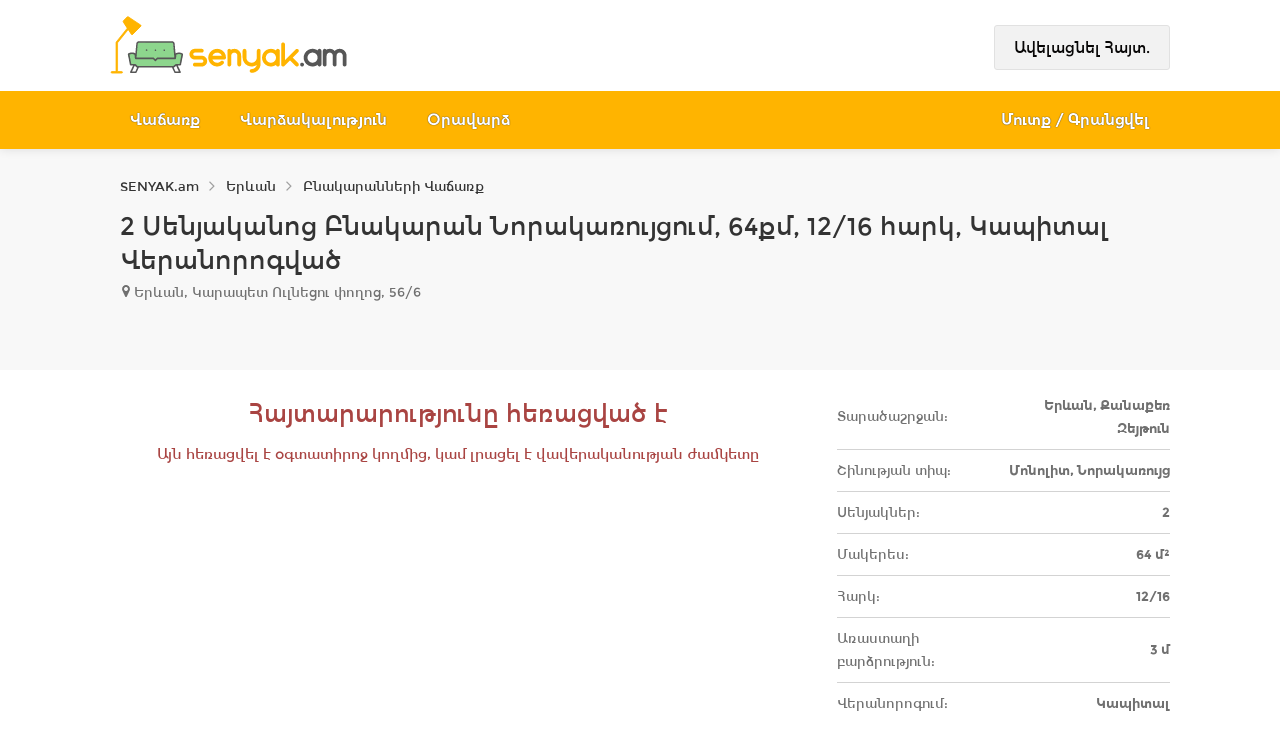

--- FILE ---
content_type: text/html; charset=utf-8
request_url: https://www.senyak.am/2-senyakanoc-norakaruyc-bnakarani-vacharq-qanaqer-zeytunum--yy2
body_size: 12117
content:
<!DOCTYPE html><html><head><meta name=language><meta charset=utf-8><meta name=viewport content="width=device-width, initial-scale=1, shrink-to-fit=no"><meta name=description content="Հայտ-yy2: 2022 Թ   ԷԼԻՏԱՐ  ՆՈՐԱԿԱՌՈՒՅՑ ԱՐԵՎԿՈՂ ԿԱՊԻՏԱԼ  ՆՈՐՈԳՄԱՆ  ՄԵՋ ★ 2 Սենյականոց Բնակարան Նորակառույցում, 64քմ, 12/16 հարկ, Կապիտալ Վերանորոգված"><link rel=apple-touch-icon sizes=180x180 href=/apple-touch-icon.png><link rel=icon type=image/png sizes=32x32 href=/favicon-32x32.png><link rel=icon type=image/png sizes=16x16 href=/favicon-16x16.png><link rel=manifest href=/site.webmanifest.json><link rel=mask-icon href=/safari-pinned-tab.svg color=#5bbad5><meta name=msapplication-TileColor content=#da532c><meta name=theme-color content=#ffb400><title>2 Սենյականոց Նորակառույց Բնակարանի Վաճառք Քանաքեռ Զեյթունում | yy2 | SENYAK.am</title><link rel=stylesheet href="/css/bootstrap.min.css?b=2.2.105&amp;v=d69Q_i_F2tlJP1wojX359IgA4N__jtqMjSrg1iIDnqc"><link rel=stylesheet href="/css/fonts.min.css?b=2.2.105&amp;v=zOxqnrEISLch_qFK1tGQBQ-ZQolD8ye2aPwlzSIFkvY"><link rel=stylesheet href="/css/style.min.css?b=2.2.105&amp;v=Z0hw-sv-hTBE4f1jxOpW_Q2tAF8RIn9FxEM-IPCPqMU"><link rel=stylesheet href="/css/site.min.css?b=2.2.105&amp;v=kVaysRCibiFvrHsrnb37vML_NWf7Vgh24Xwawo2LiEc"><link rel=stylesheet href="/css/yellow.min.css?b=2.2.105&amp;v=6tMoZ0N5Y9ZfeqMthYgskarhOnviOms4RI9bL7qyuiU"><link rel=preload href=/content/fonts/Montserrat_am3-Bold.woff as=font type=font/woff crossorigin=anonymous><link rel=preload href=/content/fonts/Montserrat_am3-Regular.woff as=font type=font/woff crossorigin=anonymous><link rel=preload href=/content/fonts/Montserrat-SemiBold.woff2 as=font type=font/woff crossorigin=anonymous><link rel=preload href=/content/fonts/Montserrat-Bold.woff2 as=font type=font/woff crossorigin=anonymous><link rel=canonical href=https://www.senyak.am/2-senyakanoc-norakaruyc-bnakarani-vacharq-qanaqer-zeytunum--yy2><link rel=stylesheet href="/css/swiper.min.css?b=2.2.105&amp;v=2lSmDdYl2c4sphXXmdSJSi2abKqx2oU_3rneVsqGQPo"><script>(function(w,d,s,l,i){w[l]=w[l]||[];w[l].push({'gtm.start':new Date().getTime(),event:'gtm.js'});var f=d.getElementsByTagName(s)[0],j=d.createElement(s),dl=l!='dataLayer'?'&l='+l:'';j.async=true;j.src='https://www.googletagmanager.com/gtm.js?id='+i+dl;f.parentNode.insertBefore(j,f);})(window,document,'script','dataLayer','GTM-P9HMCDK');</script><script>window.yaContextCb=window.yaContextCb||[]</script><script src=https://yandex.ru/ads/system/context.js async></script><script>!function(t,e){var o,n,p,r;e.__SV||(window.posthog&&window.posthog.__loaded)||(window.posthog=e,e._i=[],e.init=function(i,s,a){function g(t,e){var o=e.split(".");2==o.length&&(t=t[o[0]],e=o[1]),t[e]=function(){t.push([e].concat(Array.prototype.slice.call(arguments,0)))}}(p=t.createElement("script")).type="text/javascript",p.crossOrigin="anonymous",p.async=!0,p.src=s.api_host.replace(".i.posthog.com","-assets.i.posthog.com")+"/static/array.js",(r=t.getElementsByTagName("script")[0]).parentNode.insertBefore(p,r);var u=e;for(void 0!==a?u=e[a]=[]:a="posthog",u.people=u.people||[],u.toString=function(t){var e="posthog";return"posthog"!==a&&(e+="."+a),t||(e+=" (stub)"),e},u.people.toString=function(){return u.toString(1)+".people (stub)"},o="init Rr Mr fi Or Ar ci Tr Cr capture Mi calculateEventProperties Lr register register_once register_for_session unregister unregister_for_session Hr getFeatureFlag getFeatureFlagPayload isFeatureEnabled reloadFeatureFlags updateEarlyAccessFeatureEnrollment getEarlyAccessFeatures on onFeatureFlags onSurveysLoaded onSessionId getSurveys getActiveMatchingSurveys renderSurvey displaySurvey canRenderSurvey canRenderSurveyAsync identify setPersonProperties group resetGroups setPersonPropertiesForFlags resetPersonPropertiesForFlags setGroupPropertiesForFlags resetGroupPropertiesForFlags reset get_distinct_id getGroups get_session_id get_session_replay_url alias set_config startSessionRecording stopSessionRecording sessionRecordingStarted captureException loadToolbar get_property getSessionProperty Ur jr createPersonProfile zr kr Br opt_in_capturing opt_out_capturing has_opted_in_capturing has_opted_out_capturing get_explicit_consent_status is_capturing clear_opt_in_out_capturing Dr debug M Nr getPageViewId captureTraceFeedback captureTraceMetric $r".split(" "),n=0;n<o.length;n++)g(u,o[n]);e._i.push([i,s,a])},e.__SV=1)}(document,window.posthog||[]);</script><script>(function(){function getBrowserId(){const match=document.cookie.match(/(?:^|;\s*)vid=([^;]+)/);return match?decodeURIComponent(match[1]):null;}
const browserId=getBrowserId();if(!browserId)console.error("Cookie 'vid' missing");posthog.init('phc_KamjNKeudYBzJukrAcZyGM879KAMKOjFqzDiwcLtxCh',{api_host:'https://eu.i.posthog.com',autocapture:true,capture_pageview:true,capture_pageleave:true,persistence:"memory",disable_cookie:true,disable_persistence:true,loaded:function(posthog){if(browserId){posthog.identify(browserId);}}})
let sessionId=sessionStorage.getItem('my_session_id');if(!sessionId){sessionId=crypto.randomUUID();sessionStorage.setItem('my_session_id',sessionId);}
posthog.register({$session_id:sessionId});posthog.register({source:"frontend"});})();</script><body><noscript><iframe src="https://www.googletagmanager.com/ns.html?id=GTM-P9HMCDK" height=0 width=0 style=display:none;visibility:hidden></iframe></noscript><script>new Image().src="https://counter.yadro.ru/hit?r"+
escape(document.referrer)+((typeof(screen)=="undefined")?"":";s"+screen.width+"*"+screen.height+"*"+(screen.colorDepth?screen.colorDepth:screen.pixelDepth))+";u"+escape(document.URL)+";h"+escape(document.title.substring(0,150))+";"+Math.random();</script><script>document.addEventListener('DOMContentLoaded',function(){var divIds=['PositionAdZoneA','PositionAdZoneB','PositionAdZoneC1','PositionAdZoneC2','PositionAdZoneD','PositionAdZoneE','PositionAdZoneF4','PositionAdZoneF6','PositionAdZoneF16','PositionAdZoneF27','PositionAdZoneF4','PositionAdZoneF30','PositionAdZoneG4','PositionAdZoneG16'];divIds.forEach(function(id){var targetDiv=document.getElementById(id);var zoneName=id.replace('PositionAd','');if(targetDiv){var observer=new IntersectionObserver(function(entries){entries.forEach(function(entry){if(entry.isIntersecting){window.dataLayer.push({event:'ad_div_visible',params:{adZone:zoneName}});}});},{threshold:[0.01]});observer.observe(targetDiv);}});});</script><div id=wrapper><header id=header-container class="header-style-2 winter"><div id=PositionAdZoneA></div><div id=header><div class=container><div class=left-side><div id=logo><a href="/"> <img decoding=async src=/content/images/senyak-logo.png srcset=/content/images/svg/senyak-am.svg alt="senyak.am logo" width=3940 height=1285> </a></div><div class=mmenu-trigger><span class="hamburger hamburger--collapse"> <span class=hamburger-box> <span class=hamburger-inner></span> </span> </span> <span class=global-unread-message></span></div><div class="pull-right top-small-add-btn"><span id=btnMobileAdd class="button text-white"> <svg xmlns=http://www.w3.org/2000/svg xmlns:xlink=http://www.w3.org/1999/xlink version=1.1 viewBox="-10 0 1428 1792" class=svg-icon-plus><path fill=currentColor d="M1408 736v192q0 40 -28 68t-68 28h-416v416q0 40 -28 68t-68 28h-192q-40 0 -68 -28t-28 -68v-416h-416q-40 0 -68 -28t-28 -68v-192q0 -40 28 -68t68 -28h416v-416q0 -40 28 -68t68 -28h192q40 0 68 28t28 68v416h416q40 0 68 28t28 68z" /></svg> </span></div></div><div class=right-side><ul class="header-widget top-small-right-side"><li class=with-btn><a class="button border add-new-btn" rel=nofollow href=/Profile/Property/Add>&#x531;&#x57E;&#x565;&#x56C;&#x561;&#x581;&#x576;&#x565;&#x56C; &#x540;&#x561;&#x575;&#x57F;.</a></ul></div></div><nav id=navigation class=style-2><div class=container><ul id=responsive><li><a href=/vacharq class=text-shaddow>Վաճառք</a><ul><li><a href=/bnakaranneri-vacharq>Բնակարան</a><li><a href=/arandznatneri-vacharq>Առանձնատուն</a><li><a href=/komercion-vacharq>Կոմերցիոն</a><li><a href=/hoxataracqneri-vacharq>Հողատարածք</a><li><a href=/ayl-ansharj-guyqeri-vacharq>Այլ</a></ul><li><a href=/vardzakalutyun class=text-shaddow>Վարձակալություն</a><ul><li><a href=/bnakaranneri-vardzakalutyun>Բնակարան</a><li><a href=/arandznatneri-vardzakalutyun>Առանձնատուն</a><li><a href=/komercion-vardzakalutyun>Կոմերցիոն</a><li><a href=/hoxataracqneri-vardzakalutyun>Հողատարածք</a><li><a href=/ayl-ansharj-guyqeri-vardzakalutyun>Այլ</a></ul><li><a href=/oravardz class=text-shaddow>Օրավարձ</a><ul><li><a href=/oravardzov-bnakaranner>Բնակարան</a><li><a href=/oravardzov-arandznatner>Առանձնատուն</a></ul><li class=right-side-menu-item><a id=loginLink class="sign-in text-shaddow" href=/Account/Login> &#x544;&#x578;&#x582;&#x57F;&#x584; / &#x533;&#x580;&#x561;&#x576;&#x581;&#x57E;&#x565;&#x56C; </a></ul></div></nav><div class=clearfix></div></div></header><div class=clearfix></div><main><div id=titlebar class="submit-page margin-bottom-5"><div class=container><div id=breadcrumb-row class=row><div class="col-md-12 margin-top--15"><nav id=breadcrumbs><ol><li><a href="/"> <span>SENYAK.am</span> </a><li><svg class=svg-icon-angle_right xmlns=http://www.w3.org/2000/svg xmlns:xlink=http://www.w3.org/1999/xlink version=1.1 viewBox="-10 0 650 1792"><path fill=#a0a0a0 d="M595 960q0 13 -10 23l-466 466q-10 10 -23 10t-23 -10l-50 -50q-10 -10 -10 -23t10 -23l393 -393l-393 -393q-10 -10 -10 -23t10 -23l50 -50q10 -10 23 -10t23 10l466 466q10 10 10 23z" /></svg> <a href=/ansharj-guyq-erevanum> <span>Երևան</span> </a><li><svg class=svg-icon-angle_right xmlns=http://www.w3.org/2000/svg xmlns:xlink=http://www.w3.org/1999/xlink version=1.1 viewBox="-10 0 650 1792"><path fill=#a0a0a0 d="M595 960q0 13 -10 23l-466 466q-10 10 -23 10t-23 -10l-50 -50q-10 -10 -10 -23t10 -23l393 -393l-393 -393q-10 -10 -10 -23t10 -23l50 -50q10 -10 23 -10t23 10l466 466q10 10 10 23z" /></svg> <a href=/bnakaran-vacharq-erevanum> <span>Բնակարանների Վաճառք</span> </a></ol></nav></div></div><div id=title-row class=row><div class=col-md-12><h1>2 Սենյականոց Բնակարան Նորակառույցում, 64քմ, 12/16 հարկ, Կապիտալ Վերանորոգված</h1><div class="h4 margin-left-10"><div class=listing-address><svg xmlns=http://www.w3.org/2000/svg xmlns:xlink=http://www.w3.org/1999/xlink version=1.1 viewBox="-10 0 1044 1792" class=svg-icon-map-marker><path fill=currentColor d="M768 640q0 -106 -75 -181t-181 -75t-181 75t-75 181t75 181t181 75t181 -75t75 -181zM1024 640q0 109 -33 179l-364 774q-16 33 -47.5 52t-67.5 19t-67.5 -19t-46.5 -52l-365 -774q-33 -70 -33 -179q0 -212 150 -362t362 -150t362 150t150 362z" /></svg> &#x535;&#x580;&#x587;&#x561;&#x576;, &#x53F;&#x561;&#x580;&#x561;&#x57A;&#x565;&#x57F; &#x548;&#x582;&#x56C;&#x576;&#x565;&#x581;&#x578;&#x582; &#x583;&#x578;&#x572;&#x578;&#x581;, 56/6</div></div></div></div></div></div><div class=container><div class=row><div class="col-lg-8 col-md-7"><span class="h3 text-danger text-center">Հայտարարությունը հեռացված է</span> <span class="h5 text-danger text-center">Այն հեռացվել է օգտատիրոջ կողմից, կամ լրացել է վավերականության ժամկետը</span></div><div class="col-lg-4 col-md-5"><div class="h3 text-right margin-top-0"></div><table class=info-box_parameters><tbody><tr><th>Տարածաշրջան:<td>Երևան, Քանաքեռ Զեյթուն<tr><th>Շինության տիպ:<td>Մոնոլիտ, Նորակառույց<tr><th>Սենյակներ:<td>2<tr><th>Մակերես:<td>64 մ²<tr><th>Հարկ:<td>12/16<tr><th>Առաստաղի բարձրություն:<td>3 մ<tr><th>Վերանորոգում:<td>Կապիտալ</table></div></div></div><hr><div id=detailRow class="container margin-bottom-50"><div class=row><div class=col-md-12><span class="h4 desc-headline margin-top-20 margin-bottom-20">&#x541;&#x565;&#x566; &#x56F;&#x561;&#x580;&#x578;&#x572; &#x565;&#x576; &#x570;&#x565;&#x57F;&#x561;&#x584;&#x580;&#x584;&#x580;&#x565;&#x56C; &#x576;&#x561;&#x587; &#x570;&#x565;&#x57F;&#x587;&#x575;&#x561;&#x56C; &#x570;&#x561;&#x575;&#x57F;&#x561;&#x580;&#x561;&#x580;&#x578;&#x582;&#x569;&#x575;&#x578;&#x582;&#x576;&#x576;&#x565;&#x580;&#x568;</span></div></div><div class=row><div class=col-md-12><div class="listings-container grid-layout-four"><article><div class=listing-item><a href=/4-senyakanoc-bnakarani-vacharq-arabkirum--wyu0 class="listing-img-container desktop"><div class=listing-badges><span>Վաճառք</span></div><div class=listing-img-content><span class=listing-price> <span class=display-block>$160 000<i></i></span> </span> <span class="like-icon with-tip" data-tip-content="Ավելացնել հավանածների մեջ" data-args=wyu0></span></div><div class=listing-carousel><div class="list-img-wrapper detail-img-container"><img decoding=async src=https://cdn.senyak.am/p/110/904/000-ehafq/9szy6.jpg width=1209 height=891 alt="4 Սենյականոց Բնակարան, 80քմ, 1/9 հարկ, Կոսմետիկ Վերանորոգված" srcset="[data-uri] 330w" sizes=330px data-srcset="https://cdn.senyak.am/p/110/904/000-ehafq/c640/9szy6.webp 640w" data-sizes=auto class=lazyload></div><div class="list-img-wrapper detail-img-container" style=display:none><img decoding=async src=https://cdn.senyak.am/p/110/904/000-ehafq/9szyo.jpg width=720 height=894 alt="4 Սենյականոց Բնակարան, 80քմ, 1/9 հարկ, Կոսմետիկ Վերանորոգված" srcset="[data-uri] 330w" sizes=330px data-srcset="https://cdn.senyak.am/p/110/904/000-ehafq/c640/9szyo.webp 640w" data-sizes=auto class=lazyload><div class=img-overlay-more><div class=img-overlay-more-content><div class=photoicon></div><div class=phototext>&#x535;&#x57E;&#x57D; 14 &#x576;&#x56F;&#x561;&#x580;</div></div></div></div></div></a><div class=listing-content><div class=listing-title><h2 class=h4 title="Բնակարան կոսմետիկ վերանորոգված"><a href=/4-senyakanoc-bnakarani-vacharq-arabkirum--wyu0> Բնակարան <span>կոսմետիկ վերանորոգված</span> </a></h2><a href=#popup-map-dialog data-function=loadMap data-args=40.202072,44.513085 class="listing-address popup-with-zoom-anim"> <svg xmlns=http://www.w3.org/2000/svg xmlns:xlink=http://www.w3.org/1999/xlink version=1.1 viewBox="-10 0 1044 1792" class=svg-icon-map-marker><path fill=currentColor d="M768 640q0 -106 -75 -181t-181 -75t-181 75t-75 181t75 181t181 75t181 -75t75 -181zM1024 640q0 109 -33 179l-364 774q-16 33 -47.5 52t-67.5 19t-67.5 -19t-46.5 -52l-365 -774q-33 -70 -33 -179q0 -212 150 -362t362 -150t362 150t150 362z" /></svg> Երևան, Գևորգ Վարդանյան փողոց </a></div><div class=listing-body><blockquote>Վաճառվում է 3-4 սենյականոց բնակարան Արաբկիրում, 9 հարկանի շենքի 1-ին հարկում, ունի նաև վերանորոգված նկուղային հատված։ Առկա են կոմունալ բոլոր հարմարությունները, բնակարանը</blockquote></div><ul class="listing-details text-nowrap"><li>4 սեն.<li>1/9 հարկ<li>80 մ²</ul><div class=div-table-row><div class=div-table-cell-left><span class=user-name> <svg xmlns=http://www.w3.org/2000/svg xmlns:xlink=http://www.w3.org/1999/xlink version=1.1 viewBox="-10 0 1428 1792" class=svg-icon-user><path fill=currentColor d="M1408 1405q0 120 -73 189.5t-194 69.5h-874q-121 0 -194 -69.5t-73 -189.5q0 -53 3.5 -103.5t14 -109t26.5 -108.5t43 -97.5t62 -81t85.5 -53.5t111.5 -20q9 0 42 21.5t74.5 48t108 48t133.5 21.5t133.5 -21.5t108 -48t74.5 -48t42 -21.5q61 0 111.5 20t85.5 53.5t62 81t43 97.5t26.5 108.5t14 109t3.5 103.5zM1088 512q0 159 -112.5 271.5t-271.5 112.5t-271.5 -112.5t-112.5 -271.5t112.5 -271.5t271.5 -112.5t271.5 112.5t112.5 271.5z" /></svg> M Realty </span></div><div class=div-table-cell-right><span class=user-type>(Միջնորդ)</span></div></div></div></div></article><article><div class=listing-item><a href=/2-senyakanoc-norakaruyc-bnakarani-vacharq-arabkirum--vki class="listing-img-container desktop"><div class=listing-badges><span>Վաճառք</span></div><div class=listing-img-content><span class=listing-price> <span class=display-block>$230 000<i></i></span> </span> <span class="like-icon with-tip" data-tip-content="Ավելացնել հավանածների մեջ" data-args=vki></span></div><div class=listing-carousel><div class="list-img-wrapper detail-img-container"><img decoding=async src=https://cdn.senyak.am/p/038/674/000-fbfzf/wwknr.jpg width=1180 height=663 alt="2 Սենյականոց Բնակարան Նորակառույցում, 74քմ, 3/16 հարկ, Դիզայներական Վերանորոգված" srcset="[data-uri] 330w" sizes=330px data-srcset="https://cdn.senyak.am/p/038/674/000-fbfzf/c640/wwknr.webp 640w" data-sizes=auto class=lazyload></div><div class="list-img-wrapper detail-img-container" style=display:none><img decoding=async src=https://cdn.senyak.am/p/038/674/000-fbfzf/wwn4h.jpg width=1080 height=810 alt="2 Սենյականոց Բնակարան Նորակառույցում, 74քմ, 3/16 հարկ, Դիզայներական Վերանորոգված" srcset="[data-uri] 330w" sizes=330px data-srcset="https://cdn.senyak.am/p/038/674/000-fbfzf/c640/wwn4h.webp 640w" data-sizes=auto class=lazyload><div class=img-overlay-more><div class=img-overlay-more-content><div class=photoicon></div><div class=phototext>&#x535;&#x57E;&#x57D; 12 &#x576;&#x56F;&#x561;&#x580;</div></div></div></div></div></a><div class=listing-content><div class=listing-title><h2 class=h4 title="Նորակառույց բնակարան դիզայներական վերանորոգված"><a href=/2-senyakanoc-norakaruyc-bnakarani-vacharq-arabkirum--vki> Նորակառույց բնակարան <span>դիզայներական վերանորոգված</span> </a></h2><a href=#popup-map-dialog data-function=loadMap data-args=40.205288,44.498191 class="listing-address popup-with-zoom-anim"> <svg xmlns=http://www.w3.org/2000/svg xmlns:xlink=http://www.w3.org/1999/xlink version=1.1 viewBox="-10 0 1044 1792" class=svg-icon-map-marker><path fill=currentColor d="M768 640q0 -106 -75 -181t-181 -75t-181 75t-75 181t75 181t181 75t181 -75t75 -181zM1024 640q0 109 -33 179l-364 774q-16 33 -47.5 52t-67.5 19t-67.5 -19t-46.5 -52l-365 -774q-33 -70 -33 -179q0 -212 150 -362t362 -150t362 150t150 362z" /></svg> Երևան, Արամ Խաչատրյան փողոց </a></div><div class=listing-body><blockquote>📢Վաճառվում է 2 սենյականոց բնակարան 🌇Համայնք՝ Արաբկիր 📍Հասցե՝ Ա․Խաչատրյան փողոց 🏢Նորակառույց շենք 📐Ընդհանուր մակերեսը՝ 74քմ ✅ 16/3 հարկ 🔸Կապիտալ վերանորոգված,կահավորված</blockquote></div><ul class="listing-details text-nowrap"><li>2 սեն.<li>3/16 հարկ<li>74 մ²</ul><div class=div-table-row><div class=div-table-cell-left><span class=user-name> <svg xmlns=http://www.w3.org/2000/svg xmlns:xlink=http://www.w3.org/1999/xlink version=1.1 viewBox="-10 0 1428 1792" class=svg-icon-user><path fill=currentColor d="M1408 1405q0 120 -73 189.5t-194 69.5h-874q-121 0 -194 -69.5t-73 -189.5q0 -53 3.5 -103.5t14 -109t26.5 -108.5t43 -97.5t62 -81t85.5 -53.5t111.5 -20q9 0 42 21.5t74.5 48t108 48t133.5 21.5t133.5 -21.5t108 -48t74.5 -48t42 -21.5q61 0 111.5 20t85.5 53.5t62 81t43 97.5t26.5 108.5t14 109t3.5 103.5zM1088 512q0 159 -112.5 271.5t-271.5 112.5t-271.5 -112.5t-112.5 -271.5t112.5 -271.5t271.5 -112.5t271.5 112.5t112.5 271.5z" /></svg> Hovhannes Petrosyan </span></div><div class=div-table-cell-right><span class=user-type>(Գործակալություն)</span></div></div></div></div></article><article><div class=listing-item><a href=/4-senyakanoc-bnakarani-vacharq-15-kvartalum--q026 class="listing-img-container desktop"><div class=listing-badges><span>Վաճառք</span></div><div class=listing-img-content><span class=listing-price> <span class=display-block>$95 000<i></i></span> </span> <span class="like-icon with-tip" data-tip-content="Ավելացնել հավանածների մեջ" data-args=q026></span></div><div class=listing-carousel><div class="list-img-wrapper detail-img-container"><img decoding=async src=https://cdn.senyak.am/p/078/952/000-vguol/e6p7x.jpg width=1920 height=897 alt="4 Սենյականոց Բնակարան, 88քմ, 2/9 հարկ, Նորմալ Վիճակում" srcset="[data-uri] 330w" sizes=330px data-srcset="https://cdn.senyak.am/p/078/952/000-vguol/c640/e6p7x.webp 640w" data-sizes=auto class=lazyload></div><div class="list-img-wrapper detail-img-container" style=display:none><img decoding=async src=https://cdn.senyak.am/p/078/952/000-vguol/e6p75.jpg width=1920 height=897 alt="4 Սենյականոց Բնակարան, 88քմ, 2/9 հարկ, Նորմալ Վիճակում" srcset="[data-uri] 330w" sizes=330px data-srcset="https://cdn.senyak.am/p/078/952/000-vguol/c640/e6p75.webp 640w" data-sizes=auto class=lazyload><div class=img-overlay-more><div class=img-overlay-more-content><div class=photoicon></div><div class=phototext>&#x535;&#x57E;&#x57D; 8 &#x576;&#x56F;&#x561;&#x580;</div></div></div></div></div></a><div class=listing-content><div class=listing-title><h2 class=h4 title="Բնակարան նորմալ վիճակում"><a href=/4-senyakanoc-bnakarani-vacharq-15-kvartalum--q026> Բնակարան <span>նորմալ վիճակում</span> </a></h2><a href=#popup-map-dialog data-function=loadMap data-args=40.204717,44.461549 class="listing-address popup-with-zoom-anim"> <svg xmlns=http://www.w3.org/2000/svg xmlns:xlink=http://www.w3.org/1999/xlink version=1.1 viewBox="-10 0 1044 1792" class=svg-icon-map-marker><path fill=currentColor d="M768 640q0 -106 -75 -181t-181 -75t-181 75t-75 181t75 181t181 75t181 -75t75 -181zM1024 640q0 109 -33 179l-364 774q-16 33 -47.5 52t-67.5 19t-67.5 -19t-46.5 -52l-365 -774q-33 -70 -33 -179q0 -212 150 -362t362 -150t362 150t150 362z" /></svg> Երևան, Շիրազի փողոց </a></div><div class=listing-body><blockquote>ՎԱՃԱՌՔԻ ԲՆԱԿԱՐԱՆ 📍Աջափնյակ՝ Շիրազի փողոց 📐88․23քմ ✅3-4 սենյակ ✅9/2 հարկ ⚜️Մասնակի կոսմետիկ վերանորոգում 🪟Եվրոլուսամուտներ 👉💲95000$</blockquote></div><ul class="listing-details text-nowrap"><li>4 սեն.<li>2/9 հարկ<li>88 մ²</ul><div class=div-table-row><div class=div-table-cell-left><span class=user-name> <svg xmlns=http://www.w3.org/2000/svg xmlns:xlink=http://www.w3.org/1999/xlink version=1.1 viewBox="-10 0 1428 1792" class=svg-icon-user><path fill=currentColor d="M1408 1405q0 120 -73 189.5t-194 69.5h-874q-121 0 -194 -69.5t-73 -189.5q0 -53 3.5 -103.5t14 -109t26.5 -108.5t43 -97.5t62 -81t85.5 -53.5t111.5 -20q9 0 42 21.5t74.5 48t108 48t133.5 21.5t133.5 -21.5t108 -48t74.5 -48t42 -21.5q61 0 111.5 20t85.5 53.5t62 81t43 97.5t26.5 108.5t14 109t3.5 103.5zM1088 512q0 159 -112.5 271.5t-271.5 112.5t-271.5 -112.5t-112.5 -271.5t112.5 -271.5t271.5 -112.5t271.5 112.5t112.5 271.5z" /></svg> Hovhannes Petrosyan </span></div><div class=div-table-cell-right><span class=user-type>(Գործակալություն)</span></div></div></div></div></article><article><div class=listing-item><a href=/3-senyakanoc-bnakarani-vacharq-arabkirum--qb32 class="listing-img-container desktop"><div class=listing-badges><span>Վաճառք</span></div><div class=listing-img-content><span class=listing-price> <span class=display-block>$145 000<i></i></span> </span> <span class="like-icon with-tip" data-tip-content="Ավելացնել հավանածների մեջ" data-args=qb32></span></div><div class=listing-carousel><div class="list-img-wrapper detail-img-container"><img decoding=async src=https://cdn.senyak.am/p/074/697/000-joasz/626fu.jpg width=897 height=1920 alt="3 Սենյականոց Բնակարան, 79քմ, 9/12 հարկ, Կապիտալ Վերանորոգված" srcset="[data-uri] 330w" sizes=330px data-srcset="https://cdn.senyak.am/p/074/697/000-joasz/c640/626fu.webp 640w" data-sizes=auto class=lazyload></div><div class="list-img-wrapper detail-img-container" style=display:none><img decoding=async src=https://cdn.senyak.am/p/074/697/000-joasz/626fk.jpg width=1920 height=897 alt="3 Սենյականոց Բնակարան, 79քմ, 9/12 հարկ, Կապիտալ Վերանորոգված" srcset="[data-uri] 330w" sizes=330px data-srcset="https://cdn.senyak.am/p/074/697/000-joasz/c640/626fk.webp 640w" data-sizes=auto class=lazyload><div class=img-overlay-more><div class=img-overlay-more-content><div class=photoicon></div><div class=phototext>&#x535;&#x57E;&#x57D; 10 &#x576;&#x56F;&#x561;&#x580;</div></div></div></div></div></a><div class=listing-content><div class=listing-title><h2 class=h4 title="Բնակարան կապիտալ վերանորոգված"><a href=/3-senyakanoc-bnakarani-vacharq-arabkirum--qb32> Բնակարան <span>կապիտալ վերանորոգված</span> </a></h2><a href=#popup-map-dialog data-function=loadMap data-args=40.194315,44.493637 class="listing-address popup-with-zoom-anim"> <svg xmlns=http://www.w3.org/2000/svg xmlns:xlink=http://www.w3.org/1999/xlink version=1.1 viewBox="-10 0 1044 1792" class=svg-icon-map-marker><path fill=currentColor d="M768 640q0 -106 -75 -181t-181 -75t-181 75t-75 181t75 181t181 75t181 -75t75 -181zM1024 640q0 109 -33 179l-364 774q-16 33 -47.5 52t-67.5 19t-67.5 -19t-46.5 -52l-365 -774q-33 -70 -33 -179q0 -212 150 -362t362 -150t362 150t150 362z" /></svg> Երևան, Երզնկյան փողոց </a></div><div class=listing-body><blockquote>Կահույք և տեխնիկայով բաքսի արևկողմ,&nbsp; կանգառին մոտ Այլ բնակարանների կամ ձեր անշաժ գույքը վաճառելու (վարձակալության հանձնելու) համար կարող եք դիմել նշված հեռախոսահամարով:</blockquote></div><ul class="listing-details text-nowrap"><li>3 սեն.<li>9/12 հարկ<li>79 մ²</ul><div class=div-table-row><div class=div-table-cell-left><span class=user-name> <svg xmlns=http://www.w3.org/2000/svg xmlns:xlink=http://www.w3.org/1999/xlink version=1.1 viewBox="-10 0 1428 1792" class=svg-icon-user><path fill=currentColor d="M1408 1405q0 120 -73 189.5t-194 69.5h-874q-121 0 -194 -69.5t-73 -189.5q0 -53 3.5 -103.5t14 -109t26.5 -108.5t43 -97.5t62 -81t85.5 -53.5t111.5 -20q9 0 42 21.5t74.5 48t108 48t133.5 21.5t133.5 -21.5t108 -48t74.5 -48t42 -21.5q61 0 111.5 20t85.5 53.5t62 81t43 97.5t26.5 108.5t14 109t3.5 103.5zM1088 512q0 159 -112.5 271.5t-271.5 112.5t-271.5 -112.5t-112.5 -271.5t112.5 -271.5t271.5 -112.5t271.5 112.5t112.5 271.5z" /></svg> Hovhannes Petrosyan </span></div><div class=div-table-cell-right><span class=user-type>(Գործակալություն)</span></div></div></div></div></article><article><div class=listing-item><a href=/2-senyakanoc-bnakarani-vacharq-arabkirum--r80 class="listing-img-container desktop"><div class=listing-badges><span>Վաճառք</span></div><div class=listing-img-content><span class=listing-price> <span class=display-block>$145 000<i></i></span> </span> <span class="like-icon with-tip" data-tip-content="Ավելացնել հավանածների մեջ" data-args=r80></span></div><div class=listing-carousel><div class="list-img-wrapper detail-img-container"><img decoding=async src=https://cdn.senyak.am/p/032/820/000-eytjg/q3aqa.jpg width=960 height=1280 alt="2 Սենյականոց Բնակարան Քարե Շենքում, 70քմ, 3/5 հարկ, Կոսմետիկ Վերանորոգված" srcset="[data-uri] 330w" sizes=330px data-srcset="https://cdn.senyak.am/p/032/820/000-eytjg/c640/q3aqa.webp 640w" data-sizes=auto class=lazyload></div><div class="list-img-wrapper detail-img-container" style=display:none><img decoding=async src=https://cdn.senyak.am/p/032/820/000-eytjg/q3awg.jpg width=1280 height=960 alt="2 Սենյականոց Բնակարան Քարե Շենքում, 70քմ, 3/5 հարկ, Կոսմետիկ Վերանորոգված" srcset="[data-uri] 330w" sizes=330px data-srcset="https://cdn.senyak.am/p/032/820/000-eytjg/c640/q3awg.webp 640w" data-sizes=auto class=lazyload><div class=img-overlay-more><div class=img-overlay-more-content><div class=photoicon></div><div class=phototext>&#x535;&#x57E;&#x57D; 11 &#x576;&#x56F;&#x561;&#x580;</div></div></div></div></div></a><div class=listing-content><div class=listing-title><h2 class=h4 title="Բնակարան կոսմետիկ վերանորոգված"><a href=/2-senyakanoc-bnakarani-vacharq-arabkirum--r80> Բնակարան <span>կոսմետիկ վերանորոգված</span> </a></h2><a href=#popup-map-dialog data-function=loadMap data-args=40.197863,44.493098 class="listing-address popup-with-zoom-anim"> <svg xmlns=http://www.w3.org/2000/svg xmlns:xlink=http://www.w3.org/1999/xlink version=1.1 viewBox="-10 0 1044 1792" class=svg-icon-map-marker><path fill=currentColor d="M768 640q0 -106 -75 -181t-181 -75t-181 75t-75 181t75 181t181 75t181 -75t75 -181zM1024 640q0 109 -33 179l-364 774q-16 33 -47.5 52t-67.5 19t-67.5 -19t-46.5 -52l-365 -774q-33 -70 -33 -179q0 -212 150 -362t362 -150t362 150t150 362z" /></svg> Երևան, Բարեկամության հրապարակ </a></div><div class=listing-body><blockquote>Ստալինկա նախագիծ.&nbsp; &nbsp;Բարձր առաստազ բաքսի պատուհաները փոխված 1գիծ շենք.&nbsp; Շատ հարմարավետ բնակարան անմիջապես. Բարեկամության, մետրոյի մոտ։</blockquote></div><ul class="listing-details text-nowrap"><li>2 սեն.<li>3/5 հարկ<li>70 մ²</ul><div class=div-table-row><div class=div-table-cell-left><span class=user-name> <svg xmlns=http://www.w3.org/2000/svg xmlns:xlink=http://www.w3.org/1999/xlink version=1.1 viewBox="-10 0 1428 1792" class=svg-icon-user><path fill=currentColor d="M1408 1405q0 120 -73 189.5t-194 69.5h-874q-121 0 -194 -69.5t-73 -189.5q0 -53 3.5 -103.5t14 -109t26.5 -108.5t43 -97.5t62 -81t85.5 -53.5t111.5 -20q9 0 42 21.5t74.5 48t108 48t133.5 21.5t133.5 -21.5t108 -48t74.5 -48t42 -21.5q61 0 111.5 20t85.5 53.5t62 81t43 97.5t26.5 108.5t14 109t3.5 103.5zM1088 512q0 159 -112.5 271.5t-271.5 112.5t-271.5 -112.5t-112.5 -271.5t112.5 -271.5t271.5 -112.5t271.5 112.5t112.5 271.5z" /></svg> Hovhannes Petrosyan </span></div><div class=div-table-cell-right><span class=user-type>(Գործակալություն)</span></div></div></div></div></article><article><div class=listing-item><a href=/5-senyakanoc-bnakarani-vacharq-3-rd-masum--0z0 class="listing-img-container desktop"><div class=listing-badges><span>Վաճառք</span></div><div class=listing-img-content><span class=listing-price> <span class=display-block>$134 000<i></i></span> </span> <span class="like-icon with-tip" data-tip-content="Ավելացնել հավանածների մեջ" data-args=0z0></span></div><div class=listing-carousel><div class="list-img-wrapper detail-img-container"><img decoding=async src=https://cdn.senyak.am/p/031/740/000-rjfcq/qukyz.jpg width=512 height=1024 alt="5 Սենյականոց Բնակարան Քարե Շենքում, 113քմ, 5/5 հարկ, Կոսմետիկ Վերանորոգված" srcset="[data-uri] 330w" sizes=330px data-srcset="https://cdn.senyak.am/p/031/740/000-rjfcq/c360/qukyz.webp 360w" data-sizes=auto class=lazyload></div><div class="list-img-wrapper detail-img-container" style=display:none><img decoding=async src=https://cdn.senyak.am/p/031/740/000-rjfcq/qukyr.jpg width=512 height=1024 alt="5 Սենյականոց Բնակարան Քարե Շենքում, 113քմ, 5/5 հարկ, Կոսմետիկ Վերանորոգված" srcset="[data-uri] 330w" sizes=330px data-srcset="https://cdn.senyak.am/p/031/740/000-rjfcq/c360/qukyr.webp 360w" data-sizes=auto class=lazyload><div class=img-overlay-more><div class=img-overlay-more-content><div class=photoicon></div><div class=phototext>&#x535;&#x57E;&#x57D; 16 &#x576;&#x56F;&#x561;&#x580;</div></div></div></div></div></a><div class=listing-content><div class=listing-title><h2 class=h4 title="Բնակարան կոսմետիկ վերանորոգված"><a href=/5-senyakanoc-bnakarani-vacharq-3-rd-masum--0z0> Բնակարան <span>կոսմետիկ վերանորոգված</span> </a></h2><a href=#popup-map-dialog data-function=loadMap data-args=40.15188,44.482219 class="listing-address popup-with-zoom-anim"> <svg xmlns=http://www.w3.org/2000/svg xmlns:xlink=http://www.w3.org/1999/xlink version=1.1 viewBox="-10 0 1044 1792" class=svg-icon-map-marker><path fill=currentColor d="M768 640q0 -106 -75 -181t-181 -75t-181 75t-75 181t75 181t181 75t181 -75t75 -181zM1024 640q0 109 -33 179l-364 774q-16 33 -47.5 52t-67.5 19t-67.5 -19t-46.5 -52l-365 -774q-33 -70 -33 -179q0 -212 150 -362t362 -150t362 150t150 362z" /></svg> Երևան, Բագրատունյաց փողոց </a></div><div class=listing-body><blockquote>Շտապ վաճառվում է 5 սենյականոց բնակարան Բագրատունյաց փողոցում Գարեգին Նժդեհի հրապարակի մոտ։ Բնակարանը կոսմետիկ վերանորոգված է,ունի ջեռուցման համակարգ։ Բնակարանը շատ</blockquote></div><ul class="listing-details text-nowrap"><li>5 սեն.<li>5/5 հարկ<li>113 մ²</ul><div class=div-table-row><div class=div-table-cell-left><span class=user-name> <svg xmlns=http://www.w3.org/2000/svg xmlns:xlink=http://www.w3.org/1999/xlink version=1.1 viewBox="-10 0 1428 1792" class=svg-icon-user><path fill=currentColor d="M1408 1405q0 120 -73 189.5t-194 69.5h-874q-121 0 -194 -69.5t-73 -189.5q0 -53 3.5 -103.5t14 -109t26.5 -108.5t43 -97.5t62 -81t85.5 -53.5t111.5 -20q9 0 42 21.5t74.5 48t108 48t133.5 21.5t133.5 -21.5t108 -48t74.5 -48t42 -21.5q61 0 111.5 20t85.5 53.5t62 81t43 97.5t26.5 108.5t14 109t3.5 103.5zM1088 512q0 159 -112.5 271.5t-271.5 112.5t-271.5 -112.5t-112.5 -271.5t112.5 -271.5t271.5 -112.5t271.5 112.5t112.5 271.5z" /></svg> Գործակալություն </span></div><div class=div-table-cell-right><span class=user-type>(Միջնորդ)</span></div></div></div></div></article><article><div class=listing-item><a href=/4-senyakanoc-bnakarani-vacharq-areshum--1p8 class="listing-img-container desktop"><div class=listing-badges><span>Վաճառք</span></div><div class=listing-img-content><span class=listing-price> <span class=display-block>$110 000<i></i></span> </span> <span class="like-icon with-tip" data-tip-content="Ավելացնել հավանածների մեջ" data-args=1p8></span></div><div class=listing-carousel><div class="list-img-wrapper detail-img-container"><img decoding=async src=https://cdn.senyak.am/p/011/315/000-cyrar/b0ga.jpg width=1200 height=1600 alt="4 Սենյականոց Բնակարան Քարե Շենքում, 80քմ, 1/5 հարկ, Կապիտալ Վերանորոգված" srcset="[data-uri] 330w" sizes=330px data-srcset="https://cdn.senyak.am/p/011/315/000-cyrar/c640/b0ga.webp 640w" data-sizes=auto class=lazyload></div><div class="list-img-wrapper detail-img-container" style=display:none><img decoding=async src=https://cdn.senyak.am/p/011/315/000-cyrar/b06g.jpg width=1200 height=1600 alt="4 Սենյականոց Բնակարան Քարե Շենքում, 80քմ, 1/5 հարկ, Կապիտալ Վերանորոգված" srcset="[data-uri] 330w" sizes=330px data-srcset="https://cdn.senyak.am/p/011/315/000-cyrar/c640/b06g.webp 640w" data-sizes=auto class=lazyload><div class=img-overlay-more><div class=img-overlay-more-content><div class=photoicon></div><div class=phototext>&#x535;&#x57E;&#x57D; 14 &#x576;&#x56F;&#x561;&#x580;</div></div></div></div></div></a><div class=listing-content><div class=listing-title><h2 class=h4 title="Բնակարան կապիտալ վերանորոգված"><a href=/4-senyakanoc-bnakarani-vacharq-areshum--1p8> Բնակարան <span>կապիտալ վերանորոգված</span> </a></h2><a href=#popup-map-dialog data-function=loadMap data-args=40.139003,44.516041 class="listing-address popup-with-zoom-anim"> <svg xmlns=http://www.w3.org/2000/svg xmlns:xlink=http://www.w3.org/1999/xlink version=1.1 viewBox="-10 0 1044 1792" class=svg-icon-map-marker><path fill=currentColor d="M768 640q0 -106 -75 -181t-181 -75t-181 75t-75 181t75 181t181 75t181 -75t75 -181zM1024 640q0 109 -33 179l-364 774q-16 33 -47.5 52t-67.5 19t-67.5 -19t-46.5 -52l-365 -774q-33 -70 -33 -179q0 -212 150 -362t362 -150t362 150t150 362z" /></svg> Երևան, Նոր Արեշի 15-րդ փողոց </a></div><div class=listing-body><blockquote>Շատ շտապ վաճառվում է 4 սենյականոց բնակարան Էրեբունիում Նոր-Արեշ թաղամասում։ Բնակարանը կապիտալ վերանորոգված է,ունի ջեռուցման համակարգ,նկուղ։ Վաճառվում է ավտոտնակի</blockquote></div><ul class="listing-details text-nowrap"><li>4 սեն.<li>1/5 հարկ<li>80 մ²</ul><div class=div-table-row><div class=div-table-cell-left><span class=user-name> <svg xmlns=http://www.w3.org/2000/svg xmlns:xlink=http://www.w3.org/1999/xlink version=1.1 viewBox="-10 0 1428 1792" class=svg-icon-user><path fill=currentColor d="M1408 1405q0 120 -73 189.5t-194 69.5h-874q-121 0 -194 -69.5t-73 -189.5q0 -53 3.5 -103.5t14 -109t26.5 -108.5t43 -97.5t62 -81t85.5 -53.5t111.5 -20q9 0 42 21.5t74.5 48t108 48t133.5 21.5t133.5 -21.5t108 -48t74.5 -48t42 -21.5q61 0 111.5 20t85.5 53.5t62 81t43 97.5t26.5 108.5t14 109t3.5 103.5zM1088 512q0 159 -112.5 271.5t-271.5 112.5t-271.5 -112.5t-112.5 -271.5t112.5 -271.5t271.5 -112.5t271.5 112.5t112.5 271.5z" /></svg> Գործակալություն </span></div><div class=div-table-cell-right><span class=user-type>(Միջնորդ)</span></div></div></div></div></article><article><div class=listing-item><a href=/3-senyakanoc-bnakarani-vacharq-arabkirum--wyj7 class="listing-img-container desktop"><div class=listing-badges><span>Վաճառք</span></div><div class=listing-img-content><span class=listing-price> <span class=display-block>$115 000<i></i></span> </span> <span class="like-icon with-tip" data-tip-content="Ավելացնել հավանածների մեջ" data-args=wyj7></span></div><div class=listing-carousel><div class="list-img-wrapper detail-img-container"><img decoding=async src=https://cdn.senyak.am/p/110/876/000-tubym/9scnp.jpg width=750 height=515 alt="3 Սենյականոց Բնակարան Քարե Շենքում, 76քմ, 2/5 հարկ, Նորմալ Վիճակում" srcset="[data-uri] 330w" sizes=330px data-srcset="https://cdn.senyak.am/p/110/876/000-tubym/c640/9scnp.webp 640w" data-sizes=auto class=lazyload></div><div class="list-img-wrapper detail-img-container" style=display:none><img decoding=async src=https://cdn.senyak.am/p/110/876/000-tubym/9sc74.jpg width=750 height=521 alt="3 Սենյականոց Բնակարան Քարե Շենքում, 76քմ, 2/5 հարկ, Նորմալ Վիճակում" srcset="[data-uri] 330w" sizes=330px data-srcset="https://cdn.senyak.am/p/110/876/000-tubym/c640/9sc74.webp 640w" data-sizes=auto class=lazyload><div class=img-overlay-more><div class=img-overlay-more-content><div class=photoicon></div><div class=phototext>&#x535;&#x57E;&#x57D; 10 &#x576;&#x56F;&#x561;&#x580;</div></div></div></div></div></a><div class=listing-content><div class=listing-title><h2 class=h4 title="Բնակարան նորմալ վիճակում"><a href=/3-senyakanoc-bnakarani-vacharq-arabkirum--wyj7> Բնակարան <span>նորմալ վիճակում</span> </a></h2><a href=#popup-map-dialog data-function=loadMap data-args=40.205281,44.498191 class="listing-address popup-with-zoom-anim"> <svg xmlns=http://www.w3.org/2000/svg xmlns:xlink=http://www.w3.org/1999/xlink version=1.1 viewBox="-10 0 1044 1792" class=svg-icon-map-marker><path fill=currentColor d="M768 640q0 -106 -75 -181t-181 -75t-181 75t-75 181t75 181t181 75t181 -75t75 -181zM1024 640q0 109 -33 179l-364 774q-16 33 -47.5 52t-67.5 19t-67.5 -19t-46.5 -52l-365 -774q-33 -70 -33 -179q0 -212 150 -362t362 -150t362 150t150 362z" /></svg> Երևան, Արամ Խաչատրյան փողոց </a></div><div class=listing-body><blockquote>Վաճառվում է 3 սենյականոց ընդհարձակ բնակարան Արամ Խաչատրյան փողոցում։ Առկա է ջեռուցման համակարգ։ Բնակարանն ունի բաց պատշգամբ տեսարանով դեպի փողոց։ Մանրամասների համար</blockquote></div><ul class="listing-details text-nowrap"><li>3 սեն.<li>2/5 հարկ<li>76 մ²</ul><div class=div-table-row><div class=div-table-cell-left><span class=user-name> <svg xmlns=http://www.w3.org/2000/svg xmlns:xlink=http://www.w3.org/1999/xlink version=1.1 viewBox="-10 0 1428 1792" class=svg-icon-user><path fill=currentColor d="M1408 1405q0 120 -73 189.5t-194 69.5h-874q-121 0 -194 -69.5t-73 -189.5q0 -53 3.5 -103.5t14 -109t26.5 -108.5t43 -97.5t62 -81t85.5 -53.5t111.5 -20q9 0 42 21.5t74.5 48t108 48t133.5 21.5t133.5 -21.5t108 -48t74.5 -48t42 -21.5q61 0 111.5 20t85.5 53.5t62 81t43 97.5t26.5 108.5t14 109t3.5 103.5zM1088 512q0 159 -112.5 271.5t-271.5 112.5t-271.5 -112.5t-112.5 -271.5t112.5 -271.5t271.5 -112.5t271.5 112.5t112.5 271.5z" /></svg> Gevor </span></div><div class=div-table-cell-right><span class=user-type>(Միջնորդ)</span></div></div></div></div></article><article><div class=listing-item><a href=/3-senyakanoc-bnakarani-vacharq-ajapnyakum--wyu3 class="listing-img-container desktop"><div class=listing-badges><span>Վաճառք</span></div><div class=listing-img-content><span class=listing-price> <span class=display-block>$95 000<i></i></span> </span> <span class="like-icon with-tip" data-tip-content="Ավելացնել հավանածների մեջ" data-args=wyu3></span></div><div class=listing-carousel><div class="list-img-wrapper detail-img-container"><img decoding=async src=https://cdn.senyak.am/p/110/902/000-ugzrb/9szxt.jpg width=720 height=893 alt="3 Սենյականոց Բնակարան Քարե Շենքում, 72քմ, 1/4 հարկ, Կոսմետիկ Վերանորոգված" srcset="[data-uri] 330w" sizes=330px data-srcset="https://cdn.senyak.am/p/110/902/000-ugzrb/c640/9szxt.webp 640w" data-sizes=auto class=lazyload></div><div class="list-img-wrapper detail-img-container" style=display:none><img decoding=async src=https://cdn.senyak.am/p/110/902/000-ugzrb/9szio.jpg width=720 height=900 alt="3 Սենյականոց Բնակարան Քարե Շենքում, 72քմ, 1/4 հարկ, Կոսմետիկ Վերանորոգված" srcset="[data-uri] 330w" sizes=330px data-srcset="https://cdn.senyak.am/p/110/902/000-ugzrb/c640/9szio.webp 640w" data-sizes=auto class=lazyload><div class=img-overlay-more><div class=img-overlay-more-content><div class=photoicon></div><div class=phototext>&#x535;&#x57E;&#x57D; 6 &#x576;&#x56F;&#x561;&#x580;</div></div></div></div></div></a><div class=listing-content><div class=listing-title><h2 class=h4 title="Բնակարան կոսմետիկ վերանորոգված"><a href=/3-senyakanoc-bnakarani-vacharq-ajapnyakum--wyu3> Բնակարան <span>կոսմետիկ վերանորոգված</span> </a></h2><a href=#popup-map-dialog data-function=loadMap data-args=40.205082,44.475769 class="listing-address popup-with-zoom-anim"> <svg xmlns=http://www.w3.org/2000/svg xmlns:xlink=http://www.w3.org/1999/xlink version=1.1 viewBox="-10 0 1044 1792" class=svg-icon-map-marker><path fill=currentColor d="M768 640q0 -106 -75 -181t-181 -75t-181 75t-75 181t75 181t181 75t181 -75t75 -181zM1024 640q0 109 -33 179l-364 774q-16 33 -47.5 52t-67.5 19t-67.5 -19t-46.5 -52l-365 -774q-33 -70 -33 -179q0 -212 150 -362t362 -150t362 150t150 362z" /></svg> Երևան, Մարգարյան փողոց </a></div><div class=listing-body><blockquote>Վաճառվում է հարմարավետ բնակարան՝ լավ տեղակայմամբ։ Բնակարանը գտնվում է բազմաբնակարան շենքում, ունի հարմար հատակագիծ, արևկողմ է, առկա է նկուղ ը ավտոտնակ: Մոտակայքում</blockquote></div><ul class="listing-details text-nowrap"><li>3 սեն.<li>1/4 հարկ<li>72 մ²</ul><div class=div-table-row><div class=div-table-cell-left><span class=user-name> <svg xmlns=http://www.w3.org/2000/svg xmlns:xlink=http://www.w3.org/1999/xlink version=1.1 viewBox="-10 0 1428 1792" class=svg-icon-user><path fill=currentColor d="M1408 1405q0 120 -73 189.5t-194 69.5h-874q-121 0 -194 -69.5t-73 -189.5q0 -53 3.5 -103.5t14 -109t26.5 -108.5t43 -97.5t62 -81t85.5 -53.5t111.5 -20q9 0 42 21.5t74.5 48t108 48t133.5 21.5t133.5 -21.5t108 -48t74.5 -48t42 -21.5q61 0 111.5 20t85.5 53.5t62 81t43 97.5t26.5 108.5t14 109t3.5 103.5zM1088 512q0 159 -112.5 271.5t-271.5 112.5t-271.5 -112.5t-112.5 -271.5t112.5 -271.5t271.5 -112.5t271.5 112.5t112.5 271.5z" /></svg> M Realty </span></div><div class=div-table-cell-right><span class=user-type>(Միջնորդ)</span></div></div></div></div></article><article><div class=listing-item><a href=/2-senyakanoc-norakaruyc-bnakarani-vacharq-bangladeshum--w82l class="listing-img-container desktop"><div class=listing-badges><span>Վաճառք</span></div><div class=listing-img-content><span class=listing-price> <span class=display-block>31 000 000֏<i>$81 581</i></span> </span> <span class="like-icon with-tip" data-tip-content="Ավելացնել հավանածների մեջ" data-args=w82l></span></div><div class=listing-carousel><div class="list-img-wrapper detail-img-container"><img decoding=async src=https://cdn.senyak.am/p/108/790/000-ivgcw/9sqfz.jpg width=1178 height=1193 alt="2 Սենյականոց Բնակարան Նորակառույցում, 51քմ, 7/18 հարկ, Զրոյական Վիճակում" srcset="[data-uri] 330w" sizes=330px data-srcset="https://cdn.senyak.am/p/108/790/000-ivgcw/c640/9sqfz.webp 640w" data-sizes=auto class=lazyload></div><div class="list-img-wrapper detail-img-container" style=display:none><img decoding=async src=https://cdn.senyak.am/p/108/790/000-ivgcw/9sqfv.jpg width=1179 height=1402 alt="2 Սենյականոց Բնակարան Նորակառույցում, 51քմ, 7/18 հարկ, Զրոյական Վիճակում" srcset="[data-uri] 330w" sizes=330px data-srcset="https://cdn.senyak.am/p/108/790/000-ivgcw/c640/9sqfv.webp 640w" data-sizes=auto class=lazyload></div></div></a><div class=listing-content><div class=listing-title><h2 class=h4 title="Նորակառույց բնակարան զրոյական վիճակում"><a href=/2-senyakanoc-norakaruyc-bnakarani-vacharq-bangladeshum--w82l> Նորակառույց բնակարան <span>զրոյական վիճակում</span> </a></h2><a href=#popup-map-dialog data-function=loadMap data-args=40.16734,44.438867 class="listing-address popup-with-zoom-anim"> <svg xmlns=http://www.w3.org/2000/svg xmlns:xlink=http://www.w3.org/1999/xlink version=1.1 viewBox="-10 0 1044 1792" class=svg-icon-map-marker><path fill=currentColor d="M768 640q0 -106 -75 -181t-181 -75t-181 75t-75 181t75 181t181 75t181 -75t75 -181zM1024 640q0 109 -33 179l-364 774q-16 33 -47.5 52t-67.5 19t-67.5 -19t-46.5 -52l-365 -774q-33 -70 -33 -179q0 -212 150 -362t362 -150t362 150t150 362z" /></svg> Երևան, Առնո Բաբաջանյան փողոց </a></div><div class=listing-body><blockquote>Շատ շտապ վաճառվում է 2 սենյականոց բնակարան նորակառույց շենքում ՆՈՐ ԵՐԵՎԱՆ բնակելի համալիրում ։Բնակարանը գտնվում է զրոյական վիճակում կա ավարտական ակտ։ Վաճառքը շատ</blockquote></div><ul class="listing-details text-nowrap"><li>2 սեն.<li>7/18 հարկ<li>51 մ²</ul><div class=div-table-row><div class=div-table-cell-left><span class=user-name> <svg xmlns=http://www.w3.org/2000/svg xmlns:xlink=http://www.w3.org/1999/xlink version=1.1 viewBox="-10 0 1428 1792" class=svg-icon-user><path fill=currentColor d="M1408 1405q0 120 -73 189.5t-194 69.5h-874q-121 0 -194 -69.5t-73 -189.5q0 -53 3.5 -103.5t14 -109t26.5 -108.5t43 -97.5t62 -81t85.5 -53.5t111.5 -20q9 0 42 21.5t74.5 48t108 48t133.5 21.5t133.5 -21.5t108 -48t74.5 -48t42 -21.5q61 0 111.5 20t85.5 53.5t62 81t43 97.5t26.5 108.5t14 109t3.5 103.5zM1088 512q0 159 -112.5 271.5t-271.5 112.5t-271.5 -112.5t-112.5 -271.5t112.5 -271.5t271.5 -112.5t271.5 112.5t112.5 271.5z" /></svg> Գործակալություն </span></div><div class=div-table-cell-right><span class=user-type>(Միջնորդ)</span></div></div></div></div></article><article><div class=listing-item><a href=/3-senyakanoc-bnakarani-vacharq-shengavitum--wyup class="listing-img-container desktop"><div class=listing-badges><span>Վաճառք</span></div><div class=listing-img-content><span class=listing-price> <span class=display-block>$79 000<i></i></span> </span> <span class="like-icon with-tip" data-tip-content="Ավելացնել հավանածների մեջ" data-args=wyup></span></div><div class=listing-carousel><div class="list-img-wrapper detail-img-container"><img decoding=async src=https://cdn.senyak.am/p/110/906/000-dqpha/9sz30.jpg width=720 height=886 alt="3 Սենյականոց Բնակարան, 76քմ, 1/9 հարկ, Նորմալ Վիճակում" srcset="[data-uri] 330w" sizes=330px data-srcset="https://cdn.senyak.am/p/110/906/000-dqpha/c640/9sz30.webp 640w" data-sizes=auto class=lazyload></div><div class="list-img-wrapper detail-img-container" style=display:none><img decoding=async src=https://cdn.senyak.am/p/110/906/000-dqpha/9sz3l.jpg width=720 height=884 alt="3 Սենյականոց Բնակարան, 76քմ, 1/9 հարկ, Նորմալ Վիճակում" srcset="[data-uri] 330w" sizes=330px data-srcset="https://cdn.senyak.am/p/110/906/000-dqpha/c640/9sz3l.webp 640w" data-sizes=auto class=lazyload><div class=img-overlay-more><div class=img-overlay-more-content><div class=photoicon></div><div class=phototext>&#x535;&#x57E;&#x57D; 6 &#x576;&#x56F;&#x561;&#x580;</div></div></div></div></div></a><div class=listing-content><div class=listing-title><h2 class=h4 title="Բնակարան նորմալ վիճակում"><a href=/3-senyakanoc-bnakarani-vacharq-shengavitum--wyup> Բնակարան <span>նորմալ վիճակում</span> </a></h2><a href=#popup-map-dialog data-function=loadMap data-args=40.137796,44.483486 class="listing-address popup-with-zoom-anim"> <svg xmlns=http://www.w3.org/2000/svg xmlns:xlink=http://www.w3.org/1999/xlink version=1.1 viewBox="-10 0 1044 1792" class=svg-icon-map-marker><path fill=currentColor d="M768 640q0 -106 -75 -181t-181 -75t-181 75t-75 181t75 181t181 75t181 -75t75 -181zM1024 640q0 109 -33 179l-364 774q-16 33 -47.5 52t-67.5 19t-67.5 -19t-46.5 -52l-365 -774q-33 -70 -33 -179q0 -212 150 -362t362 -150t362 150t150 362z" /></svg> Երևան, Շենգավիթ, Ներքին Շենգավիթ թաղամաս </a></div><div class=listing-body><blockquote>Բարձր 1 - ին հարկ, ունի նկուղ մուտքը տանից, հին վերանորոգում, պատուհանները փայտե, գազ կա բայց ջեռուցման համակարգ չկա</blockquote></div><ul class="listing-details text-nowrap"><li>3 սեն.<li>1/9 հարկ<li>76 մ²</ul><div class=div-table-row><div class=div-table-cell-left><span class=user-name> <svg xmlns=http://www.w3.org/2000/svg xmlns:xlink=http://www.w3.org/1999/xlink version=1.1 viewBox="-10 0 1428 1792" class=svg-icon-user><path fill=currentColor d="M1408 1405q0 120 -73 189.5t-194 69.5h-874q-121 0 -194 -69.5t-73 -189.5q0 -53 3.5 -103.5t14 -109t26.5 -108.5t43 -97.5t62 -81t85.5 -53.5t111.5 -20q9 0 42 21.5t74.5 48t108 48t133.5 21.5t133.5 -21.5t108 -48t74.5 -48t42 -21.5q61 0 111.5 20t85.5 53.5t62 81t43 97.5t26.5 108.5t14 109t3.5 103.5zM1088 512q0 159 -112.5 271.5t-271.5 112.5t-271.5 -112.5t-112.5 -271.5t112.5 -271.5t271.5 -112.5t271.5 112.5t112.5 271.5z" /></svg> M Realty </span></div><div class=div-table-cell-right><span class=user-type>(Միջնորդ)</span></div></div></div></div></article><article><div class=listing-item><a href=/2-senyakanoc-norakaruyc-bnakarani-vacharq-norq-marashum--rw4 class="listing-img-container desktop"><div class=listing-badges><span>Վաճառք</span></div><div class=listing-img-content><span class=listing-price> <span class=display-block>$120 000<i></i></span> </span> <span class="like-icon with-tip" data-tip-content="Ավելացնել հավանածների մեջ" data-args=rw4></span></div><div class=listing-carousel><div class="list-img-wrapper detail-img-container"><img decoding=async src=https://cdn.senyak.am/p/032/472/000-fjban/qbt4d.jpg width=1920 height=897 alt="2 Սենյականոց Բնակարան Նորակառույցում, 56քմ, 2/5 հարկ, Կապիտալ Վերանորոգված" srcset="[data-uri] 330w" sizes=330px data-srcset="https://cdn.senyak.am/p/032/472/000-fjban/c640/qbt4d.webp 640w" data-sizes=auto class=lazyload></div><div class="list-img-wrapper detail-img-container" style=display:none><img decoding=async src=https://cdn.senyak.am/p/032/472/000-fjban/qbt4b.jpg width=1920 height=897 alt="2 Սենյականոց Բնակարան Նորակառույցում, 56քմ, 2/5 հարկ, Կապիտալ Վերանորոգված" srcset="[data-uri] 330w" sizes=330px data-srcset="https://cdn.senyak.am/p/032/472/000-fjban/c640/qbt4b.webp 640w" data-sizes=auto class=lazyload><div class=img-overlay-more><div class=img-overlay-more-content><div class=photoicon></div><div class=phototext>&#x535;&#x57E;&#x57D; 13 &#x576;&#x56F;&#x561;&#x580;</div></div></div></div></div></a><div class=listing-content><div class=listing-title><h2 class=h4 title="Նորակառույց բնակարան կապիտալ վերանորոգված"><a href=/2-senyakanoc-norakaruyc-bnakarani-vacharq-norq-marashum--rw4> Նորակառույց բնակարան <span>կապիտալ վերանորոգված</span> </a></h2><a href=#popup-map-dialog data-function=loadMap data-args=40.178373,44.540215 class="listing-address popup-with-zoom-anim"> <svg xmlns=http://www.w3.org/2000/svg xmlns:xlink=http://www.w3.org/1999/xlink version=1.1 viewBox="-10 0 1044 1792" class=svg-icon-map-marker><path fill=currentColor d="M768 640q0 -106 -75 -181t-181 -75t-181 75t-75 181t75 181t181 75t181 -75t75 -181zM1024 640q0 109 -33 179l-364 774q-16 33 -47.5 52t-67.5 19t-67.5 -19t-46.5 -52l-365 -774q-33 -70 -33 -179q0 -212 150 -362t362 -150t362 150t150 362z" /></svg> Երևան, Գարեգին Հովսեփյան փողոց </a></div><div class=listing-body><blockquote>Կապ վերանորոգված&nbsp; չբնակեցված&nbsp; վաճառվում է. 1 գիծ շենքում,&nbsp; &nbsp;արևկողմ ունի գեղեցիկ. Վիտրաժ&nbsp; բաց պատշգամբ&nbsp; վաճառվում է. Շտապ։</blockquote></div><ul class="listing-details text-nowrap"><li>2 սեն.<li>2/5 հարկ<li>56 մ²</ul><div class=div-table-row><div class=div-table-cell-left><span class=user-name> <svg xmlns=http://www.w3.org/2000/svg xmlns:xlink=http://www.w3.org/1999/xlink version=1.1 viewBox="-10 0 1428 1792" class=svg-icon-user><path fill=currentColor d="M1408 1405q0 120 -73 189.5t-194 69.5h-874q-121 0 -194 -69.5t-73 -189.5q0 -53 3.5 -103.5t14 -109t26.5 -108.5t43 -97.5t62 -81t85.5 -53.5t111.5 -20q9 0 42 21.5t74.5 48t108 48t133.5 21.5t133.5 -21.5t108 -48t74.5 -48t42 -21.5q61 0 111.5 20t85.5 53.5t62 81t43 97.5t26.5 108.5t14 109t3.5 103.5zM1088 512q0 159 -112.5 271.5t-271.5 112.5t-271.5 -112.5t-112.5 -271.5t112.5 -271.5t271.5 -112.5t271.5 112.5t112.5 271.5z" /></svg> Hovhannes Petrosyan </span></div><div class=div-table-cell-right><span class=user-type>(Գործակալություն)</span></div></div></div></div></article><article><div class=listing-item><a href=/3-senyakanoc-norakaruyc-bnakarani-vacharq-ajapnyakum--wyuu class="listing-img-container desktop"><div class=listing-badges><span>Վաճառք</span></div><div class=listing-img-content><span class=listing-price> <span class=display-block>$110 000<i></i></span> </span> <span class="like-icon with-tip" data-tip-content="Ավելացնել հավանածների մեջ" data-args=wyuu></span></div><div class=listing-carousel><div class="list-img-wrapper detail-img-container"><img decoding=async src=https://cdn.senyak.am/p/110/900/000-usejo/9sz4u.jpg width=960 height=1280 alt="3 Սենյականոց Բնակարան Նորակառույցում, 66քմ, 8/12 հարկ, Կապիտալ Վերանորոգված" srcset="[data-uri] 330w" sizes=330px data-srcset="https://cdn.senyak.am/p/110/900/000-usejo/c640/9sz4u.webp 640w" data-sizes=auto class=lazyload></div><div class="list-img-wrapper detail-img-container" style=display:none><img decoding=async src=https://cdn.senyak.am/p/110/900/000-usejo/9sz47.jpg width=960 height=1280 alt="3 Սենյականոց Բնակարան Նորակառույցում, 66քմ, 8/12 հարկ, Կապիտալ Վերանորոգված" srcset="[data-uri] 330w" sizes=330px data-srcset="https://cdn.senyak.am/p/110/900/000-usejo/c640/9sz47.webp 640w" data-sizes=auto class=lazyload><div class=img-overlay-more><div class=img-overlay-more-content><div class=photoicon></div><div class=phototext>&#x535;&#x57E;&#x57D; 18 &#x576;&#x56F;&#x561;&#x580;</div></div></div></div></div></a><div class=listing-content><div class=listing-title><h2 class=h4 title="Նորակառույց բնակարան կապիտալ վերանորոգված"><a href=/3-senyakanoc-norakaruyc-bnakarani-vacharq-ajapnyakum--wyuu> Նորակառույց բնակարան <span>կապիտալ վերանորոգված</span> </a></h2><a href=#popup-map-dialog data-function=loadMap data-args=40.213333,44.469634 class="listing-address popup-with-zoom-anim"> <svg xmlns=http://www.w3.org/2000/svg xmlns:xlink=http://www.w3.org/1999/xlink version=1.1 viewBox="-10 0 1044 1792" class=svg-icon-map-marker><path fill=currentColor d="M768 640q0 -106 -75 -181t-181 -75t-181 75t-75 181t75 181t181 75t181 -75t75 -181zM1024 640q0 109 -33 179l-364 774q-16 33 -47.5 52t-67.5 19t-67.5 -19t-46.5 -52l-365 -774q-33 -70 -33 -179q0 -212 150 -362t362 -150t362 150t150 362z" /></svg> Երևան, Աջափնյակ, Նորաշեն թաղամաս </a></div><div class=listing-body><blockquote>ՆՈՐԱԿԱՌՈՒՅՑ ԵՎՐՈՎԵՐԱՆՈՐՈԳՎԱԾ ԲՆԱԿԱՐԱՆ ԱՋԱՓՆՅԱԿՈՒՄ Ձեր ուշադրությանն ենք ներկայացնում Աջափնյակ վարչական շրջանի Նորաշեն թաղամասում գտնվող գերազանց նորակառույց բնակարան:</blockquote></div><ul class="listing-details text-nowrap"><li>3 սեն.<li>8/12 հարկ<li>66 մ²</ul><div class=div-table-row><div class=div-table-cell-left><span class=user-name> <svg xmlns=http://www.w3.org/2000/svg xmlns:xlink=http://www.w3.org/1999/xlink version=1.1 viewBox="-10 0 1428 1792" class=svg-icon-user><path fill=currentColor d="M1408 1405q0 120 -73 189.5t-194 69.5h-874q-121 0 -194 -69.5t-73 -189.5q0 -53 3.5 -103.5t14 -109t26.5 -108.5t43 -97.5t62 -81t85.5 -53.5t111.5 -20q9 0 42 21.5t74.5 48t108 48t133.5 21.5t133.5 -21.5t108 -48t74.5 -48t42 -21.5q61 0 111.5 20t85.5 53.5t62 81t43 97.5t26.5 108.5t14 109t3.5 103.5zM1088 512q0 159 -112.5 271.5t-271.5 112.5t-271.5 -112.5t-112.5 -271.5t112.5 -271.5t271.5 -112.5t271.5 112.5t112.5 271.5z" /></svg> M Realty </span></div><div class=div-table-cell-right><span class=user-type>(Միջնորդ)</span></div></div></div></div></article><article><div class=listing-item><a href=/1-senyakanoc-bnakarani-vacharq-komitasum--wfao class="listing-img-container desktop"><div class=listing-badges><span>Վաճառք</span></div><div class=listing-img-content><span class=listing-price> <span class=display-block>$36 000<i></i></span> </span> <span class="like-icon with-tip" data-tip-content="Ավելացնել հավանածների մեջ" data-args=wfao></span></div><div class=listing-carousel><div class="list-img-wrapper detail-img-container"><img decoding=async src=https://cdn.senyak.am/p/109/852/000-qkuxg/9pdeq.jpg width=868 height=1156 alt="1 Սենյականոց Բնակարան Քարե Շենքում, 194քմ, 3/5 հարկ, Կոսմետիկ Վերանորոգված" srcset="[data-uri] 330w" sizes=330px data-srcset="https://cdn.senyak.am/p/109/852/000-qkuxg/c640/9pdeq.webp 640w" data-sizes=auto class=lazyload></div><div class="list-img-wrapper detail-img-container" style=display:none><img decoding=async src=https://cdn.senyak.am/p/109/852/000-qkuxg/9pde8.jpg width=868 height=1156 alt="1 Սենյականոց Բնակարան Քարե Շենքում, 194քմ, 3/5 հարկ, Կոսմետիկ Վերանորոգված" srcset="[data-uri] 330w" sizes=330px data-srcset="https://cdn.senyak.am/p/109/852/000-qkuxg/c640/9pde8.webp 640w" data-sizes=auto class=lazyload><div class=img-overlay-more><div class=img-overlay-more-content><div class=photoicon></div><div class=phototext>&#x535;&#x57E;&#x57D; 6 &#x576;&#x56F;&#x561;&#x580;</div></div></div></div></div></a><div class=listing-content><div class=listing-title><h2 class=h4 title="Բնակարան կոսմետիկ վերանորոգված"><a href=/1-senyakanoc-bnakarani-vacharq-komitasum--wfao> Բնակարան <span>կոսմետիկ վերանորոգված</span> </a></h2><a href=#popup-map-dialog data-function=loadMap data-args=40.205626,44.516131 class="listing-address popup-with-zoom-anim"> <svg xmlns=http://www.w3.org/2000/svg xmlns:xlink=http://www.w3.org/1999/xlink version=1.1 viewBox="-10 0 1044 1792" class=svg-icon-map-marker><path fill=currentColor d="M768 640q0 -106 -75 -181t-181 -75t-181 75t-75 181t75 181t181 75t181 -75t75 -181zM1024 640q0 109 -33 179l-364 774q-16 33 -47.5 52t-67.5 19t-67.5 -19t-46.5 -52l-365 -774q-33 -70 -33 -179q0 -212 150 -362t362 -150t362 150t150 362z" /></svg> Երևան, Կոմիտասի պողոտա, 54Ա </a></div><div class=listing-body><blockquote>Վաճառվում է 1 սենյականոց բնակարան Կոմիտասի պողոտայում 5 հարկանի շենքի 3-րդ հարկում (նախկին «Պրագա» հյուրանոցի շենքում): Բնակարանից բացվում է հիանալի տեսարան դեպի</blockquote></div><ul class="listing-details text-nowrap"><li>1 սեն.<li>3/5 հարկ<li>20 մ²</ul><div class=div-table-row><div class=div-table-cell-left><span class=user-name> <svg xmlns=http://www.w3.org/2000/svg xmlns:xlink=http://www.w3.org/1999/xlink version=1.1 viewBox="-10 0 1428 1792" class=svg-icon-user><path fill=currentColor d="M1408 1405q0 120 -73 189.5t-194 69.5h-874q-121 0 -194 -69.5t-73 -189.5q0 -53 3.5 -103.5t14 -109t26.5 -108.5t43 -97.5t62 -81t85.5 -53.5t111.5 -20q9 0 42 21.5t74.5 48t108 48t133.5 21.5t133.5 -21.5t108 -48t74.5 -48t42 -21.5q61 0 111.5 20t85.5 53.5t62 81t43 97.5t26.5 108.5t14 109t3.5 103.5zM1088 512q0 159 -112.5 271.5t-271.5 112.5t-271.5 -112.5t-112.5 -271.5t112.5 -271.5t271.5 -112.5t271.5 112.5t112.5 271.5z" /></svg> Diana Kroyan </span></div><div class=div-table-cell-right><span class=user-type>(Անհատ)</span></div></div></div></div></article><article><div class=listing-item><a href=/3-senyakanoc-bnakarani-vacharq-ajapnyakum--wyua class="listing-img-container desktop"><div class=listing-badges><span>Վաճառք</span></div><div class=listing-img-content><span class=listing-price> <span class=display-block>$105 000<i></i></span> </span> <span class="like-icon with-tip" data-tip-content="Ավելացնել հավանածների մեջ" data-args=wyua></span></div><div class=listing-carousel><div class="list-img-wrapper detail-img-container"><img decoding=async src=https://cdn.senyak.am/p/110/907/000-isntm/9sz0l.jpg width=1028 height=806 alt="3 Սենյականոց Բնակարան, 80քմ, 15/16 հարկ, Կապիտալ Վերանորոգված" srcset="[data-uri] 330w" sizes=330px data-srcset="https://cdn.senyak.am/p/110/907/000-isntm/c640/9sz0l.webp 640w" data-sizes=auto class=lazyload></div><div class="list-img-wrapper detail-img-container" style=display:none><img decoding=async src=https://cdn.senyak.am/p/110/907/000-isntm/9szri.jpg width=968 height=776 alt="3 Սենյականոց Բնակարան, 80քմ, 15/16 հարկ, Կապիտալ Վերանորոգված" srcset="[data-uri] 330w" sizes=330px data-srcset="https://cdn.senyak.am/p/110/907/000-isntm/c640/9szri.webp 640w" data-sizes=auto class=lazyload><div class=img-overlay-more><div class=img-overlay-more-content><div class=photoicon></div><div class=phototext>&#x535;&#x57E;&#x57D; 13 &#x576;&#x56F;&#x561;&#x580;</div></div></div></div></div></a><div class=listing-content><div class=listing-title><h2 class=h4 title="Բնակարան կապիտալ վերանորոգված"><a href=/3-senyakanoc-bnakarani-vacharq-ajapnyakum--wyua> Բնակարան <span>կապիտալ վերանորոգված</span> </a></h2><a href=#popup-map-dialog data-function=loadMap data-args=40.201169,44.468664 class="listing-address popup-with-zoom-anim"> <svg xmlns=http://www.w3.org/2000/svg xmlns:xlink=http://www.w3.org/1999/xlink version=1.1 viewBox="-10 0 1044 1792" class=svg-icon-map-marker><path fill=currentColor d="M768 640q0 -106 -75 -181t-181 -75t-181 75t-75 181t75 181t181 75t181 -75t75 -181zM1024 640q0 109 -33 179l-364 774q-16 33 -47.5 52t-67.5 19t-67.5 -19t-46.5 -52l-365 -774q-33 -70 -33 -179q0 -212 150 -362t362 -150t362 150t150 362z" /></svg> Երևան, Բաշինջաղյան փողոց </a></div><div class=listing-body><blockquote>Գինը սակարկելի Վաճառվում եմ 3 սենյականոց բնակարան Բաշինջաղյան փողոցում․ Ընդարձակ նախասրահ, 2 ննջարան, առանձին խոհանոց, բաց պատշգամբ, փակ պատշգամբ, հատակը որակյալ</blockquote></div><ul class="listing-details text-nowrap"><li>3 սեն.<li>15/16 հարկ<li>80 մ²</ul><div class=div-table-row><div class=div-table-cell-left><span class=user-name> <svg xmlns=http://www.w3.org/2000/svg xmlns:xlink=http://www.w3.org/1999/xlink version=1.1 viewBox="-10 0 1428 1792" class=svg-icon-user><path fill=currentColor d="M1408 1405q0 120 -73 189.5t-194 69.5h-874q-121 0 -194 -69.5t-73 -189.5q0 -53 3.5 -103.5t14 -109t26.5 -108.5t43 -97.5t62 -81t85.5 -53.5t111.5 -20q9 0 42 21.5t74.5 48t108 48t133.5 21.5t133.5 -21.5t108 -48t74.5 -48t42 -21.5q61 0 111.5 20t85.5 53.5t62 81t43 97.5t26.5 108.5t14 109t3.5 103.5zM1088 512q0 159 -112.5 271.5t-271.5 112.5t-271.5 -112.5t-112.5 -271.5t112.5 -271.5t271.5 -112.5t271.5 112.5t112.5 271.5z" /></svg> M Realty </span></div><div class=div-table-cell-right><span class=user-type>(Միջնորդ)</span></div></div></div></div></article><article><div class=listing-item><a href=/2-senyakanoc-norakaruyc-bnakarani-vacharq-leningradyanum--q89d class="listing-img-container desktop"><div class=listing-badges><span>Վաճառք</span></div><div class=listing-img-content><span class=listing-price> <span class=display-block>$115 000<i></i></span> </span> <span class="like-icon with-tip" data-tip-content="Ավելացնել հավանածների մեջ" data-args=q89d></span></div><div class=listing-carousel><div class="list-img-wrapper detail-img-container"><img decoding=async src=https://cdn.senyak.am/p/061/135/000-wyqde/gvt6c.jpg width=1920 height=897 alt="2 Սենյականոց Բնակարան Նորակառույցում, 54քմ, 4/15 հարկ, Դիզայներական Վերանորոգված" srcset="[data-uri] 330w" sizes=330px data-srcset="https://cdn.senyak.am/p/061/135/000-wyqde/c640/gvt6c.webp 640w" data-sizes=auto class=lazyload></div><div class="list-img-wrapper detail-img-container" style=display:none><img decoding=async src=https://cdn.senyak.am/p/061/135/000-wyqde/gvt6s.jpg width=897 height=1920 alt="2 Սենյականոց Բնակարան Նորակառույցում, 54քմ, 4/15 հարկ, Դիզայներական Վերանորոգված" srcset="[data-uri] 330w" sizes=330px data-srcset="https://cdn.senyak.am/p/061/135/000-wyqde/c640/gvt6s.webp 640w" data-sizes=auto class=lazyload><div class=img-overlay-more><div class=img-overlay-more-content><div class=photoicon></div><div class=phototext>&#x535;&#x57E;&#x57D; 4 &#x576;&#x56F;&#x561;&#x580;</div></div></div></div></div></a><div class=listing-content><div class=listing-title><h2 class=h4 title="Նորակառույց բնակարան դիզայներական վերանորոգված"><a href=/2-senyakanoc-norakaruyc-bnakarani-vacharq-leningradyanum--q89d> Նորակառույց բնակարան <span>դիզայներական վերանորոգված</span> </a></h2><a href=#popup-map-dialog data-function=loadMap data-args=40.191236,44.47108 class="listing-address popup-with-zoom-anim"> <svg xmlns=http://www.w3.org/2000/svg xmlns:xlink=http://www.w3.org/1999/xlink version=1.1 viewBox="-10 0 1044 1792" class=svg-icon-map-marker><path fill=currentColor d="M768 640q0 -106 -75 -181t-181 -75t-181 75t-75 181t75 181t181 75t181 -75t75 -181zM1024 640q0 109 -33 179l-364 774q-16 33 -47.5 52t-67.5 19t-67.5 -19t-46.5 -52l-365 -774q-33 -70 -33 -179q0 -212 150 -362t362 -150t362 150t150 362z" /></svg> Երևան, Լենինգրադյան փողոց </a></div><div class=listing-body><blockquote>Վաճառվում է 2 սենյականոց բնակարան նորակառույց շենքում `Նոյ թաղամասում, Լենինգրադյան և Մոնթե Մելքոնյան փողոցների միջնամասում: Բնակարանը կապիտալ վերանորոգված է: Խոհանոցը</blockquote></div><ul class="listing-details text-nowrap"><li>2 սեն.<li>4/15 հարկ<li>54 մ²</ul><div class=div-table-row><div class=div-table-cell-left><span class=user-name> <svg xmlns=http://www.w3.org/2000/svg xmlns:xlink=http://www.w3.org/1999/xlink version=1.1 viewBox="-10 0 1428 1792" class=svg-icon-user><path fill=currentColor d="M1408 1405q0 120 -73 189.5t-194 69.5h-874q-121 0 -194 -69.5t-73 -189.5q0 -53 3.5 -103.5t14 -109t26.5 -108.5t43 -97.5t62 -81t85.5 -53.5t111.5 -20q9 0 42 21.5t74.5 48t108 48t133.5 21.5t133.5 -21.5t108 -48t74.5 -48t42 -21.5q61 0 111.5 20t85.5 53.5t62 81t43 97.5t26.5 108.5t14 109t3.5 103.5zM1088 512q0 159 -112.5 271.5t-271.5 112.5t-271.5 -112.5t-112.5 -271.5t112.5 -271.5t271.5 -112.5t271.5 112.5t112.5 271.5z" /></svg> Hovhannes Petrosyan </span></div><div class=div-table-cell-right><span class=user-type>(Գործակալություն)</span></div></div></div></div></article></div></div></div></div><div id=popup-map-dialog class="popup-dialog zoom-anim-dialog mfp-hide"><div id=yandex_map style=width:100%;height:400px data-lat=40.17842640 data-lng=44.51165690></div></div></main><div id=PositionAdZoneB></div><footer><div id=footer><div class=container><div class=row><div class="col-md-5 col-sm-6"><a href="/"> <img class=footer-logo src=/content/images/senyak-logo.png srcset=/content/images/svg/senyak-am.svg alt="SENYAK.am logo" width=3940 height=1285> </a> <br><br><p>Անշարժ գույքի որոնումը պետք է լինի հաճելի ժամանց:<br> Մարդիկ ընտրում են իրենց ապագա տունը, պատկերացնում են, թե ինչպես են այնտեղ ապրում, ինչպես կկահավորեն կամ կվերանորոգեն, ո՞ր դպրոցն ու մանկապարտեզը պետք է հաճախեն, ո՞ր խանութներից պետք է օգտվեն և այլն:<br> Ուստի որոնման կայքը պետք է լինի հարմարավետ և տա հնարավորություն ներկայացնել գույքը առավելագույնս ամբողջական:<p><b>Senyak.am</b>-ը կլինի հենց այդպիսին:</div><div class="col-md-4 col-sm-6"><span class=h4>Հղումներ</span><ul class=footer-links><li><a href=/vacharq>Վաճառք</a><li><a href=/vardzakalutyun>Վարձակալություն</a><li><a href=/oravardz>Օրավարձ</a><li><a href=/govazd-senyakum>Գովազդ Կայքում</a><li><a href=/Account/Login rel=nofollow>Մուտք</a><li><a href=/Account/Register rel=nofollow>Գրանցում</a><li><a href=/Profile/Property/Add rel=nofollow>Ավելացնել Հայտ.</a></ul><ul class=footer-links><li><span data-mfp-src=#jump-dialog class=popup-with-zoom-anim data-function=setFocusToJumpId>Արագ անցում հայտին</span><li><span data-mfp-src=#promote-dialog class=popup-with-zoom-anim data-function=loadPromotePopup>Նպաստել առաջխաղացմանը</span><li><a href=/ogtagorcman-hamadzaynagir rel=nofollow>Օգտագործման համաձայնագիր</a><li><a href=/haytararutyunneri-hraparakman-kanonner rel=nofollow>Հայտերի հրապարակման կանոններ</a></ul><div class=clearfix></div></div><div class="col-md-3 col-sm-12"><span class=h4>Կապ մեզ հետ</span><div class=text-widget><a rel=nofollow href=/Contact><b>Կոնտակտային ձև</b></a><br> Էլ-փոստ:<span> <a href=mailto:info@senyak.am>info@senyak.am</a> </span><br></div><ul class="social-icons margin-top-10"><li><a href=https://www.facebook.com/senyak.am aria-label=facebook target=_blank rel="nofollow noopener"><span class=icon-facebook></span></a><li><a href="https://www.instagram.com/senyak_am/" aria-label=Instagram target=_blank rel="nofollow noopener"><span class=icon-insta></span></a><li><a href=https://www.youtube.com/@senyak-am aria-label=Youtube target=_blank rel="nofollow noopener"><span class=icon-youtube></span></a></ul></div></div><div class=copyrights>© 2026 senyak.am Բոլոր իրավունքները պաշտպանված են:</div></div></div><div id=backtotop><span> <svg class=svg-icon-backtotop xmlns=http://www.w3.org/2000/svg xmlns:xlink=http://www.w3.org/1999/xlink version=1.1 viewBox="-10 0 1162 1792"><path fill=#fff d="M1075 1184q0 13 -10 23l-50 50q-10 10 -23 10t-23 -10l-393 -393l-393 393q-10 10 -23 10t-23 -10l-50 -50q-10 -10 -10 -23t10 -23l466 -466q10 -10 23 -10t23 10l466 466q10 10 10 23z" /></svg> </span></div></footer><div id=jump-dialog class="popup-dialog zoom-anim-dialog mfp-hide"><span class="h4 margin-top-0 margin-bottom-0">Արագ անցում հայտին</span><hr class="margin-top-15 margin-bottom-5"><div class=margin-top-20>Մուտքագրեք հայտի ունիկալ համարը և կատարեք արագ անցում հայտին</div><div class="row margin-top-10"><div class=col-md-12><input autocomplete=off class=margin-bottom-0 id=UniqueId name=UniqueId placeholder="Հայտի ունիկալ համար" type=text> <span id=ValJumpTo class="text-red margin-top-10 margin-bottom-10"></span></div></div><div class="row margin-top-10 margin-bottom-30 text-center"><button id=btnJump class=button>Անցում հայտին</button></div><div class=small><b>SENYAK.am</b>-ում ցանկացած հայտարարության հղման վերջում առկա է հայտի ունիկալ համարը, որը բաղկացած է թվերից և տառերից:<br> Ունիկալ համարը գրված է կրկնակի գծիկներից հետո:<br> Ստորև ներկայացված նկարում, ունիկալ համարն է՝ <span class=text-bold>if</span></div><div class=jumpto-img></div></div><div id=promote-dialog class="popup-dialog zoom-anim-dialog mfp-hide"><div id=promoteBlock></div></div></div><script>var isMobile=0;var isIPhone=0;</script><script src="/js/common.min.js?b=2.2.105&amp;v=ln692QUQ7ig1XGuSzd46OeiXtUY0LYiddJWfk8uCEdY"></script><script src="/js/listpage.min.js?b=2.2.105&amp;v=OKvJzQYJJDOxlrJJ9YBEukSjmzyJszcvYO2cNaZqE_k"></script><script src="/js/detailpage.min.js?b=2.2.105&amp;v=CI2LaZHG_U8LmwLgmZYY1EMZPovovaXIteqCmKQ_-GM"></script><script src="/js/swiper.min.js?b=2.2.105&amp;v=NStO-lwC6P-aA4oMjo_JtY0FiAe0mp84U1Mr_uZkIlQ"></script><script type=application/ld+json>{"@context":"https://schema.org","@type":"Organization","@id":"https://www.senyak.am/#organization","name":"SENYAK.am","image":{"@type":"ImageObject","contentUrl":"https://www.senyak.am/content/images/senyak-logo.png","height":1285,"width":3940},"sameAs":["https://www.facebook.com/senyak.am","https://www.youtube.com/@senyak-am","https://twitter.com/senyak_am","https://www.instagram.com/senyak_am/"],"url":"https://www.senyak.am","address":"Երևան, Հայաստան","email":"info@senyak.am","foundingDate":2021,"logo":{"@type":"ImageObject","@id":"https://www.senyak.am/#logo","contentUrl":"https://www.senyak.am/content/images/senyak-logo.jpg","height":575,"width":575,"caption":"SENYAK.am Logo"}}</script><script type=application/ld+json>{"@context":"https://schema.org","@type":"BreadcrumbList","itemListElement":[{"@type":"ListItem","name":"SENYAK.am","item":{"@type":"Thing","@id":"https://www.senyak.am/"},"position":1},{"@type":"ListItem","name":"Երևան","item":{"@type":"Thing","@id":"https://www.senyak.am/ansharj-guyq-erevanum"},"position":2},{"@type":"ListItem","name":"Բնակարանների Վաճառք","position":3}]}</script>

--- FILE ---
content_type: image/svg+xml
request_url: https://www.senyak.am/content/images/svg/fa-star-o.svg
body_size: 294
content:
<?xml version="1.0" standalone="no"?>
<!DOCTYPE svg PUBLIC "-//W3C//DTD SVG 1.1//EN" "http://www.w3.org/Graphics/SVG/1.1/DTD/svg11.dtd" >
<svg xmlns="http://www.w3.org/2000/svg" xmlns:xlink="http://www.w3.org/1999/xlink" version="1.1" viewBox="-10 0 1684 1792">
   <path fill="#fff"
d="M1137 1004l306 -297l-422 -62l-189 -382l-189 382l-422 62l306 297l-73 421l378 -199l377 199zM1664 647q0 22 -26 48l-363 354l86 500q1 7 1 20q0 50 -41 50q-19 0 -40 -12l-449 -236l-449 236q-22 12 -40 12q-21 0 -31.5 -14.5t-10.5 -35.5q0 -6 2 -20l86 -500
l-364 -354q-25 -27 -25 -48q0 -37 56 -46l502 -73l225 -455q19 -41 49 -41t49 41l225 455l502 73q56 9 56 46z" />
</svg>
